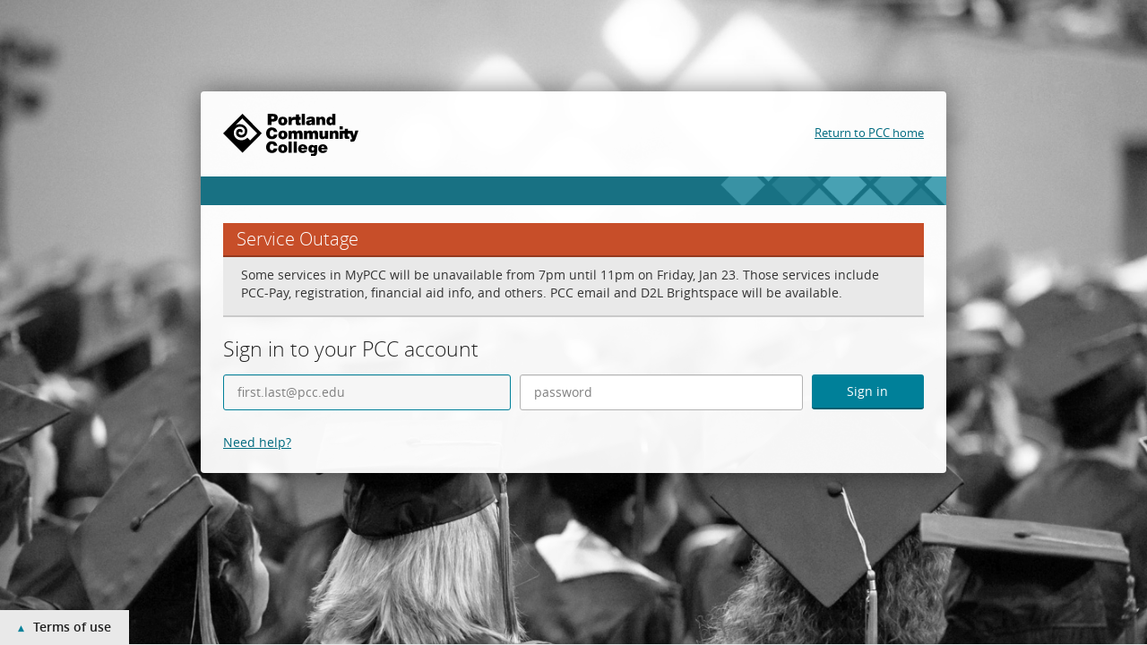

--- FILE ---
content_type: text/html;charset=UTF-8
request_url: https://authenticate.pcc.edu/authenticationendpoint/login.do?Name=PreLoginRequestProcessor&commonAuthCallerPath=%252Fcas%252Flogin&forceAuth=true&passiveAuth=false&service=https%3A%2F%2Fspaces.pcc.edu%2Fpages%2Fdiffpagesbyversion.action%3FpageId%3D52730950%26originalVersion%3D3%26revisedVersion%3D17&tenantDomain=carbon.super&sessionDataKey=fa1d326d-a0f0-4973-8268-fa0e9c9d25f5&relyingParty=spaces-datacenter&type=cas&sp=spaces-datacenter&isSaaSApp=false&authenticators=BasicAuthenticator%3ALOCAL
body_size: 5571
content:












































<!doctype html>
<html lang="en">
<head>
    <!-- header -->
    
        

<!-- localize.jsp MUST already be included in the calling script -->


<meta http-equiv="X-UA-Compatible" content="IE=edge">
<meta charset="utf-8">
<meta name="viewport" content="width=device-width, initial-scale=1.0">
<meta name="description" content="Log in to MyPCC to sign up for classes, check your student email, pay for classes, and more.">

<link href="libs/theme/wso2-default.min.css" rel="stylesheet">

<title>MyPCC Login | Portland Community College</title>

<style>
    html, body {
        height: 100%;
    }

    body {
        flex-direction: column;
        display: flex;
    }

    main {
        flex-shrink: 0;
    }

    main.center-segment {
        margin: auto;
        display: flex;
        align-items: center;
    }

    main.center-segment > .ui.container.medium {
        max-width: 450px !important;
    }

    main.center-segment > .ui.container.large {
        max-width: 700px !important;
    }

    main.center-segment > .ui.container > .ui.segment {
        padding: 3rem;
    }

    main.center-segment > .ui.container > .ui.segment .segment-form .buttons {
        margin-top: 1em;
    }

    main.center-segment > .ui.container > .ui.segment .segment-form .buttons.align-right button,
    main.center-segment > .ui.container > .ui.segment .segment-form .buttons.align-right input {
        margin: 0 0 0 0.25em;
    }

    main.center-segment > .ui.container > .ui.segment .segment-form .column .buttons.align-left button.link-button,
    main.center-segment > .ui.container > .ui.segment .segment-form .column .buttons.align-left input.link-button {
        padding: .78571429em 1.5em .78571429em 0;
    }

    main.center-segment > .ui.container > .ui.segment .segment-form {
        text-align: left;
    }

    main.center-segment > .ui.container > .ui.segment .segment-form .align-center {
        text-align: center;
    }

    main.center-segment > .ui.container > .ui.segment .segment-form .align-right {
        text-align: right;
    }
    
    .cookie-policy-message {
        font-size: 14px;
    }

    footer {
        padding: 2rem 0;
    }

    body .product-title .product-title-text {
        margin: 0;
    }

    body .center-segment .product-title .product-title-text {
        margin-top: 2em;
        margin-bottom: 1em;
    }

    .ui.menu.fixed.app-header .product-logo {
        padding-left: 0;
    }

    /* Table of content styling */

    main #toc {
        position: sticky;
        top: 93px;
    }

    main .ui.segment.toc {
        padding: 20px;
    }

    main .ui.segment.toc ul.ui.list.nav > li.sub {
        margin-left: 20px;
    }

    main .ui.segment.toc ul.ui.list.nav > li > a {
        color: rgba(0,0,0,.87);
        text-decoration: none;
    }

    main .ui.segment.toc ul.ui.list.nav > li:before {
        content: "\2219";
        font-weight: bold;
        font-size: 1.6em;
        line-height: 0.5em;
        display: inline-block;
        width: 1em;
        margin-left: -0.7em;
    }

    main .ui.segment.toc ul.ui.list.nav > li.sub:before {
        content: "\2192";
        margin-left: -1em;
    }

    main .ui.segment.toc ul.ui.list.nav > li:hover a {
        color: #ff5000;
        text-decoration: none;
    }

    main .ui.segment.toc ul.ui.list.nav > li:hover:before {
        color: #ff5000;
    }
</style>

<!------------ add the PCC styles ------------>
<link rel="stylesheet" href="/authenticationendpoint/pcc/styles/pcc.css" />
<link rel="icon" href="/authenticationendpoint/pcc/images/favicon.ico" type="image/x-icon">

<script src="libs/jquery_3.6.0/jquery-3.6.0.js"></script>

    

    
</head>
 
<body onload="checkSessionKey()">
	<!-- add PCC alerts (orange and red bar) -->
	<div id="alerts"></div>
    <main class="center-segment">
         
                   <div class="ui container medium center aligned middle aligned">
                
       

            <!-- product-title -->
            
                

<!-- localize.jsp MUST already be included in the calling script -->


<div class="product-title">
	<h1>
    <span style="position:absolute;left:-9999px;">Portland Community College | Portland, Oregon</span>
    <a href="https://www.pcc.edu" class="logo-link">
      <img class="logo" src="/authenticationendpoint/pcc/images/pcc-logo.svg" onerror="this.src='/authenticationendpoint/pcc/images/pcc-logo.png'; this.onerror=null;" alt="Portland Community College">
    </a>
  </h1>
	<a href="https://www.pcc.edu/" class="return-home">Return to PCC home</a>
	<div class="stripe"></div>
	<div id="outageMessage"></div>
</div>

            

            <div class="ui segment">
                <h2 class="ui header text-right-baseline">
                    
                        Sign in to your PCC account
                    
                </h2>
                
                <div class="segment-form text-right-baseline">
                    
                                        






























<script>
    function goBack() {
        window.history.back();
    }

    // Handle form submission preventing double submission.
    $(document).ready(function(){
        $.fn.preventDoubleSubmission = function() {
            $(this).on('submit',function(e){
                var $form = $(this);
                if ($form.data('submitted') === true) {
                    // Previously submitted - don't submit again.
                    e.preventDefault();
                    console.warn("Prevented a possible double submit event");
                } else {
                    e.preventDefault();

                    var isEmailUsernameEnabled = JSON.parse("false");
                    var tenantName = getParameterByName("tenantDomain");
                    var userName = document.getElementById("username");
                    var usernameUserInput = document.getElementById("usernameUserInput");

                    if (usernameUserInput) {
                        var usernameUserInputValue = usernameUserInput.value.trim();

                        if (tenantName && tenantName !== "null") {

                            if (isEmailUsernameEnabled) {

                                if (usernameUserInputValue.split("@").length <= 1) {
                                    var errorMessage = document.getElementById("error-msg");

                                    errorMessage.innerHTML = "Invalid Username. Username has to be an email address.";
                                    errorMessage.style.display = "block";

                                    return;
                                }

                                if (usernameUserInputValue.split("@").length === 2) {
                                    userName.value = usernameUserInputValue + "@" + tenantName;
                                }
                                else {
                                    userName.value = usernameUserInputValue;
                                }
                            } else {
                                if (usernameUserInputValue.split("@").length > 1) {
                                    userName.value = usernameUserInputValue;
                                } else {
                                    userName.value = usernameUserInputValue + "@" + tenantName;
                                }

                            }

                        } else {
                            userName.value = usernameUserInputValue;
                        }
                    }

                    if (userName.value) {
                        let contextPath = ""
                        if (contextPath !== "") {
                            contextPath = contextPath.startsWith('/') ? contextPath : "/" + contextPath
                            contextPath = contextPath.endsWith('/') ?
                                contextPath.substring(0, contextPath.length - 1) : contextPath
                        }
                        $.ajax({
                            type: "GET",
                            url: contextPath + "/logincontext?sessionDataKey=" + getParameterByName("sessionDataKey") +
                                "&relyingParty=" + getParameterByName("relyingParty") + "&tenantDomain=" + tenantName,
                            success: function (data) {
                                if (data && data.status == 'redirect' && data.redirectUrl && data.redirectUrl.length > 0) {
                                    window.location.href = data.redirectUrl;
                                } else if ($form.data('submitted') !== true) {
                                    $form.data('submitted', true);
                                    document.getElementById("loginForm").submit();
                                } else {
                                    console.warn("Prevented a possible double submit event.");
                                }
                            },
                            cache: false
                        });
                    }
                }
            });

            return this;
        };
        $('#loginForm').preventDoubleSubmission();
    });
</script>




<form class="ui large form" action="../commonauth" method="post" id="loginForm">
    

    
        <div class="ui visible negative message" style="display: none;" id="error-msg" role="alert" aria-atomic="true"></div>
    

    
        <div class="field small-12 medium-5 responsive-column first">
             
                  <div class="ui fluid left icon input">
                
						<label for="usernameUserInput" class="sr-only">Username</label>
            <input class="text-right-baseline"
                    type="text"
                    id="usernameUserInput"
                    value=""
                    name="usernameUserInput"
									 	autocapitalize="none"
										autofocus="true"
                    tabindex="1"
                    placeholder="first.last@pcc.edu"
                    required>
                <i aria-hidden="true" class="user icon"></i>
                <input id="username" name="username" type="hidden" value="null" aria-hidden="true">
            </div>
        </div>
    
        <div class="field small-12 medium-5 responsive-column">
 
                  <div class="ui fluid left icon input">
                
            		<label for="password" class="sr-only">Password</label>
                <input class="text-right-baseline"
                    type="password"
                    id="password"
                    name="password"
                    value=""
                    autocomplete="off"
										autocapitalize="none"
                    tabindex="2"
                    placeholder="password">
                <i aria-hidden="true" class="lock icon"></i>
            </div>
        </div>
    

    

    <!--<div class="buttons">
        
        <div class="field">
            Forgot
            
                <a id="usernameRecoverLink" tabindex="5" href="https://authenticate.pcc.edu/accountrecoveryendpoint/recoveraccountrouter.do?Name=PreLoginRequestProcessor&commonAuthCallerPath=%252Fcas%252Flogin&forceAuth=true&passiveAuth=false&service=https%3A%2F%2Fspaces.pcc.edu%2Fpages%2Fdiffpagesbyversion.action%3FpageId%3D52730950%26originalVersion%3D3%26revisedVersion%3D17&tenantDomain=carbon.super&sessionDataKey=fa1d326d-a0f0-4973-8268-fa0e9c9d25f5&relyingParty=spaces-datacenter&type=cas&sp=spaces-datacenter&isSaaSApp=false&authenticators=BasicAuthenticator%3ALOCAL&isUsernameRecovery=true&callback=https%3A%2F%2Fauthenticate.pcc.edu%3A443%2Fauthenticationendpoint%2Flogin.do%3FName%3DPreLoginRequestProcessor%26commonAuthCallerPath%3D%252Fcas%252Flogin%26forceAuth%3Dtrue%26passiveAuth%3Dfalse%26service%3Dhttps%3A%2F%2Fspaces.pcc.edu%2Fpages%2Fdiffpagesbyversion.action%3FpageId%3D52730950%26originalVersion%3D3%26revisedVersion%3D17%26tenantDomain%3Dcarbon.super%26sessionDataKey%3Dfa1d326d-a0f0-4973-8268-fa0e9c9d25f5%26relyingParty%3Dspaces-datacenter%26type%3Dcas%26sp%3Dspaces-datacenter%26isSaaSApp%3Dfalse%26authenticators%3DBasicAuthenticator%3ALOCAL">
                    Username
                </a>
                or
            
            <a id="passwordRecoverLink" tabindex="6" href="https://authenticate.pcc.edu/accountrecoveryendpoint/recoveraccountrouter.do?Name=PreLoginRequestProcessor&commonAuthCallerPath=%252Fcas%252Flogin&forceAuth=true&passiveAuth=false&service=https%3A%2F%2Fspaces.pcc.edu%2Fpages%2Fdiffpagesbyversion.action%3FpageId%3D52730950%26originalVersion%3D3%26revisedVersion%3D17&tenantDomain=carbon.super&sessionDataKey=fa1d326d-a0f0-4973-8268-fa0e9c9d25f5&relyingParty=spaces-datacenter&type=cas&sp=spaces-datacenter&isSaaSApp=false&authenticators=BasicAuthenticator%3ALOCAL&isUsernameRecovery=false&callback=https%3A%2F%2Fauthenticate.pcc.edu%3A443%2Fauthenticationendpoint%2Flogin.do%3FName%3DPreLoginRequestProcessor%26commonAuthCallerPath%3D%252Fcas%252Flogin%26forceAuth%3Dtrue%26passiveAuth%3Dfalse%26service%3Dhttps%3A%2F%2Fspaces.pcc.edu%2Fpages%2Fdiffpagesbyversion.action%3FpageId%3D52730950%26originalVersion%3D3%26revisedVersion%3D17%26tenantDomain%3Dcarbon.super%26sessionDataKey%3Dfa1d326d-a0f0-4973-8268-fa0e9c9d25f5%26relyingParty%3Dspaces-datacenter%26type%3Dcas%26sp%3Dspaces-datacenter%26isSaaSApp%3Dfalse%26authenticators%3DBasicAuthenticator%3ALOCAL">
                Password
            </a>
            ?
        </div>
        

        
    </div>-->

    <!--<div class="ui divider hidden"></div>-->

    <!--<div class="field">
          
                  <div class="ui checkbox">
                
        <div class="ui checkbox">
            <input tabindex="3" type="checkbox" id="chkRemember" name="chkRemember">
            <label>Remember me on this computer</label>
        </div>
    </div>-->
    <input type="hidden" name="sessionDataKey" value='fa1d326d-a0f0-4973-8268-fa0e9c9d25f5'/>

    <!--<div class="ui divider hidden"></div>-->

    <!--<div class="cookie-policy-message">
        After a successful sign in, we use a cookie in your browser to track your session. You can refer our
        <a href="cookie_policy.do" target="policy-pane">
            Cookie Policy
        </a>
        for more details.
        <br><br>
        By signing in, you agree to our
        <a href="privacy_policy.do" target="policy-pane">
            Privacy Policy
        </a>
    </div>-->
    <!--<div class="ui divider hidden"></div>-->

    <!--<div class="ui two column stackable grid">-->
			<div class="small-12 medium-2 responsive-column last">
        <!--<div class="column mobile center aligned tablet left aligned computer left aligned buttons tablet no-padding-left-first-child computer no-padding-left-first-child">
            
            <button
                type="button"
                onclick="window.location.href='https://authenticate.pcc.edu/accountrecoveryendpoint/register.do?Name=PreLoginRequestProcessor&commonAuthCallerPath=%252Fcas%252Flogin&forceAuth=true&passiveAuth=false&service=https%3A%2F%2Fspaces.pcc.edu%2Fpages%2Fdiffpagesbyversion.action%3FpageId%3D52730950%26originalVersion%3D3%26revisedVersion%3D17&tenantDomain=carbon.super&sessionDataKey=fa1d326d-a0f0-4973-8268-fa0e9c9d25f5&relyingParty=spaces-datacenter&type=cas&sp=spaces-datacenter&isSaaSApp=false&authenticators=BasicAuthenticator%3ALOCAL&callback=https%3A%2F%2Fauthenticate.pcc.edu%3A443%2Fauthenticationendpoint%2Flogin.do%3FName%3DPreLoginRequestProcessor%26commonAuthCallerPath%3D%252Fcas%252Flogin%26forceAuth%3Dtrue%26passiveAuth%3Dfalse%26service%3Dhttps%3A%2F%2Fspaces.pcc.edu%2Fpages%2Fdiffpagesbyversion.action%3FpageId%3D52730950%26originalVersion%3D3%26revisedVersion%3D17%26tenantDomain%3Dcarbon.super%26sessionDataKey%3Dfa1d326d-a0f0-4973-8268-fa0e9c9d25f5%26relyingParty%3Dspaces-datacenter%26type%3Dcas%26sp%3Dspaces-datacenter%26isSaaSApp%3Dfalse%26authenticators%3DBasicAuthenticator%3ALOCAL';"
                class="ui large button link-button"
                id="registerLink"
                tabindex="8"
                role="button">
                    create.account
            </button>
            
        </div>-->
        <div class="column mobile center aligned tablet right aligned computer right aligned buttons tablet no-margin-right-last-child computer no-margin-right-last-child">
            <button
                type="submit"
                class="ui primary large button"
                tabindex="4"
                role="button">
                    Sign in
            </button>
        </div>
    </div>

    
    
</form>
<!-- add PCC help links -->
<div style="clear:both;"></div>
<div style="margin-top:10px;"><a href="https://www.pcc.edu/sspr">Need help?</a></div>
                                    
                    
                
                    
                    
                </div>
            </div>
        </div>
    </main>

    <!-- product-footer -->
    
        

<!-- localize.jsp MUST already be included in the calling script -->


<!-- footer -->

                    <footer class="footer" style="text-align: center">
                
    <!--<div class="container-fluid">
        <p>MyPCC Login | Portland Community College &copy;
            <script>document.write(new Date().getFullYear());</script>
        </p>
    </div>-->
</footer>

    

    <!-- footer -->
    
        

<script src="libs/theme/semantic.min.js"></script>

<!-- add PCC scripts -->
<script src="/authenticationendpoint/pcc/scripts/pcc.js"></script>

<!-- alert.pcc.edu -->
<script>
$.getJSON( "https://www.pcc.edu/_feeds/alerts/alert.json", function( data ) { // cache
  $.each(data, function(key, val){
    if(val['text'].trim()){ // skip blank
      switch(val['path']){
      case '/':       // Alert - red bar
        $("#alerts").prepend('<div id="alert">'+val['text']+'</div>');
        break;
      case '/announcement/':  // Announcement - orange bar
        $("#alerts").append('<div id="alert-announcement">'+val['text']+'</div>');
        break;
      case '/mypcc/':   // MyPCC outage - yellow bar
        $( "div#outageMessage" ).html('<div class="bulletin"><h4>'+val['title']+'</h4><p>'+val['text']+'</p></div>');
        break;
      }
    }
  });
});
</script>

<!-- add PCC policy statement -->
<div id="policy-bottom" class="policy-hide" tabindex="0">
  <h3>Terms of use</h3>
  <p>MyPCC is an online community for the students, faculty, and staff of Portland Community College. MyPCC is a secure site that allows you to check email, register for PCC courses, communicate with other students and faculty, and take care of all aspects of college business.</p>
  <p>Be advised that by entering your username and password on this site, you are requesting access to PCC systems and agree to the conditions of all applicable policies and contracts. Students also agree to the conditions of the <a href="//www.pcc.edu/about/policy/student-rights/student-rights.pdf#code-of-student-conduct">Code of Student Conduct</a>. Employees agree to abide by all applicable employee <a href="//www.pcc.edu/about/policy/">policies</a> and contracts. Your PCC account, including your pcc.edu email address, is provided for access to PCC systems only. Do not use your PCC credentials to create accounts or authenticate to external services not provided or supported by PCC.</p>
</div>
    

    
    <script>
        function checkSessionKey() {
            var proxyPath = ""
            $.ajax({
                type: "GET",
                url: proxyPath + "/logincontext?sessionDataKey=" + getParameterByName("sessionDataKey") +
                    "&relyingParty=" + getParameterByName("relyingParty") + "&tenantDomain="
                    + getParameterByName("tenantDomain"),
                success: function (data) {
                    if (data && data.status == 'redirect' && data.redirectUrl && data.redirectUrl.length > 0) {
                        window.location.href = data.redirectUrl;
                    }
                },
                cache: false
            });
        }

        function getParameterByName(name, url) {
            if (!url) {
                url = window.location.href;
            }
            name = name.replace(/[\[\]]/g, '\$&');
            var regex = new RegExp('[?&]' + name + '(=([^&#]*)|&|#|$)'),
            results = regex.exec(url);
            if (!results) return null;
            if (!results[2]) return "";
            return decodeURIComponent(results[2].replace(/\+/g, ' '));
        }

        $(document).ready(function () {
            $('.main-link').click(function () {
                $('.main-link').next().hide();
                $(this).next().toggle('fast');
                var w = $(document).width();
                var h = $(document).height();
                $('.overlay').css("width", w + "px").css("height", h + "px").show();
            });
            
            $('.overlay').click(function () {
                $(this).hide();
                $('.main-link').next().hide();
            });

            
        });
    
        function myFunction(key, value, name) {
            var object = document.getElementById(name);
            var domain = object.value;


            if (domain != "") {
                document.location = "../commonauth?idp=" + key + "&authenticator=" + value +
                        "&sessionDataKey=fa1d326d-a0f0-4973-8268-fa0e9c9d25f5&domain=" +
                        domain;
            } else {
                document.location = "../commonauth?idp=" + key + "&authenticator=" + value +
                        "&sessionDataKey=fa1d326d-a0f0-4973-8268-fa0e9c9d25f5";
            }
        }

        function handleNoDomain(elem, key, value) {
            var linkClicked = "link-clicked";
            if ($(elem).hasClass(linkClicked)) {
                console.warn("Preventing multi click.")
            } else {
                $(elem).addClass(linkClicked);
                
                document.location = "../commonauth?idp=" + key + "&authenticator=" + value +
                    "&sessionDataKey=fa1d326d-a0f0-4973-8268-fa0e9c9d25f5" +
                    "";
            }
        }
    
        window.onunload = function(){};

        function changeUsername (e) {
            document.getElementById("changeUserForm").submit();
        }

        $('.isHubIdpPopupButton').popup({
            popup: '.isHubIdpPopup',
            on: 'click',
            position: 'top left',
            delay: {
                show: 300,
                hide: 800
            }
        });
    </script>

    
</body>
</html>

--- FILE ---
content_type: text/css
request_url: https://authenticate.pcc.edu/authenticationendpoint/pcc/styles/pcc.css
body_size: 2771
content:
/* ----------------------------------------------------------------
  login page for PCC apps
---------------------------------------------------------------- */
/* --------------------------------------
  	imports
-------------------------------------- */
@import url(../fonts/open-sans/stylesheet.css);
/* ----------------------------------------------------------------
    typography
---------------------------------------------------------------- */
/* --------------------------------------
  	headings
-------------------------------------- */
h1, h2, h3, h4, h5, h6 {
  font-family: open_sanslight, Helvetica, Arial, sans-serif;
  font-style: normal;
  font-weight: normal; }
  h1 a, h2 a, h3 a, h4 a, h5 a, h6 a {
    font-family: open_sanslight, Helvetica, Arial, sans-serif;
    font-style: normal;
    font-weight: normal; }
  h1 em, h1 i, h2 em, h2 i, h3 em, h3 i, h4 em, h4 i, h5 em, h5 i, h6 em, h6 i {
    font-family: open_sanslight, Helvetica, Arial, sans-serif;
    font-style: normal;
    font-weight: normal; }
  h1 strong, h1 b, h2 strong, h2 b, h3 strong, h3 b, h4 strong, h4 b, h5 strong, h5 b, h6 strong, h6 b {
    font-family: open_sanslight, Helvetica, Arial, sans-serif;
    font-style: normal;
    font-weight: normal; }

/* --------------------------------------
  	bold and italics
-------------------------------------- */
strong, b {
  font-family: open_sanssemibold, Helvetica, Arial, sans-serif;
  font-style: normal;
  font-weight: normal; }

em, i {
  font-family: open_sansitalic, Helvetica, Arial, sans-serif;
  font-style: normal;
  font-weight: normal; }

/* --------------------------------------
  	paragraphs
-------------------------------------- */
p {
  font-size: 14.4px; }

/* --------------------------------------
  	links
-------------------------------------- */
a {
  font-family: open_sansregular, Helvetica, Arial, sans-serif;
  font-style: normal;
  font-weight: normal;
  color: #006b80;
  font-size: 14.4px;
  text-decoration: underline; }
  a:hover, a:visited:hover, a:focus {
    color: #162330; }
  a:link:focus, a:visited:focus {
    color: #162330; }
  a:visited {
    color: #005e70; }
  a:link:active, a:visited:active {
    color: #263c53; }

/* ----------------------------------------------------------------
    body / container ui
---------------------------------------------------------------- */
body {
  font-family: open_sansregular, Helvetica, Arial, sans-serif;
  font-style: normal;
  font-weight: normal;
  background: #e9e9e9 url("../images/background.jpg") no-repeat fixed center center/cover;
  margin: 0; }

/* --------------------------------------
  	white box
-------------------------------------- */
main.center-segment {
  margin: 0 !important; }
  main.center-segment > .ui.container.medium.middle {
    -webkit-box-shadow: 0 0 30px rgba(0, 0, 0, 0.5);
    -moz-box-shadow: 0 0 30px rgba(0, 0, 0, 0.5);
    box-shadow: 0 0 30px rgba(0, 0, 0, 0.5);
    background: rgba(255, 255, 255, 0.95);
    border-radius: 4px;
    max-width: 100% !important;
    margin: 8% auto 10%;
    padding: 25px;
    text-align: left;
    width: 65%; }
  main.center-segment h1 {
    margin: 0; }
  main.center-segment .logo {
    height: auto;
    width: 151px; }
  main.center-segment .return-home {
    float: right;
    font-size: 13.4px;
    margin-top: -48px; }

/* --------------------------------------
  	stripe
-------------------------------------- */
.stripe {
  background: #008099;
  background: linear-gradient(rgba(0, 128, 153, 0.7), rgba(0, 128, 153, 0.7)), url("../images/default-header.png");
  background-repeat: no-repeat;
  background-color: #008099;
  background-size: cover;
  margin: 10px -25px 0;
  padding: 16px; }

/* ----------------------------------------------------------------
    form components
---------------------------------------------------------------- */
/* --------------------------------------
  	remove unneeded styles 
    from their form container
-------------------------------------- */
.ui.segment {
  background: none;
  border: none;
  box-shadow: none;
  padding: 0 !important; }

/* --------------------------------------
  	"sign in to your account" heading
-------------------------------------- */
h2.ui.header {
  font-family: open_sanslight, Helvetica, Arial, sans-serif;
  font-style: normal;
  font-weight: normal;
  font-size: 23.4px;
  margin-top: 20px !important; }

/* --------------------------------------
  	responsive inputs and button widths
-------------------------------------- */
.responsive-column {
  clear: none !important;
  float: left;
  padding: 0 5px; }

.small-12 {
  width: 100%; }

.medium-5 {
  width: 41.66666667%; }

.medium-2 {
  width: 16.66666667%; }

#loginForm .responsive-column.first {
  padding-left: 0; }
#loginForm .responsive-column.last {
  padding-right: 0; }

/* --------------------------------------
  	inputs
-------------------------------------- */
#loginForm .field input {
  border: 1px solid #b3b3b3;
  box-shadow: inset 0 1px 1px rgba(0, 0, 0, 0.075);
  height: 40px;
  font-size: 14.4px;
  padding: 10px 15px !important; }
  #loginForm .field input + i {
    display: none; }
  #loginForm .field input::placeholder {
    font-family: open_sansregular, Helvetica, Arial, sans-serif;
    font-style: normal;
    font-weight: normal;
    color: gray;
    opacity: 1; }
  #loginForm .field input:focus {
    background: #f6f6f6;
    border-color: #008099; }

input:-webkit-autofill {
  -webkit-box-shadow: 0 0 0px 1000px #fff inset; }

/* --------------------------------------
  	button
-------------------------------------- */
main.center-segment > .ui.container > .ui.segment .segment-form .buttons {
  margin-top: 0 !important; }
  main.center-segment > .ui.container > .ui.segment .segment-form .buttons button {
    font-family: open_sansregular, Helvetica, Arial, sans-serif;
    font-style: normal;
    font-weight: normal;
    background: #008099;
    border-bottom: 2px solid #005e70;
    color: #fff;
    font-size: 14.4px;
    height: 39px;
    margin: 0;
    padding: 10px 15px;
    width: 100%; }
    main.center-segment > .ui.container > .ui.segment .segment-form .buttons button:hover, main.center-segment > .ui.container > .ui.segment .segment-form .buttons button:active, main.center-segment > .ui.container > .ui.segment .segment-form .buttons button:focus {
      background: #263c53;
      border-bottom: 2px solid #1e2f42;
      color: #fff; }

/* --------------------------------------
  	login help links
-------------------------------------- */
#help-links {
  float: right;
  margin-top: 10px; }
  #help-links a {
    margin: 0 0 0 10px; }
    #help-links a:focus {
      outline: 1px solid #008099; }

/* --------------------------------------
  	error messages
-------------------------------------- */
.ui.negative.message {
  background: #fde9e9;
  border: 1px solid #f9b0b2;
  box-shadow: none;
  font-size: 14.4px; }
  .ui.negative.message, .ui.negative.message .header {
    font-family: open_sansregular, Helvetica, Arial, sans-serif;
    font-style: normal;
    font-weight: normal;
    color: #9e0c0f; }
  .ui.negative.message p {
    opacity: 1; }

/* ----------------------------------------------------------------
    other page elements
---------------------------------------------------------------- */
/* --------------------------------------
  	policy statement on the bottom
-------------------------------------- */
#policy-bottom {
  -webkit-transition: max-height 0.4s ease-in-out;
  -moz-transition: max-height 0.4s ease-in-out;
  -ms-transition: max-height 0.4s ease-in-out;
  -o-transition: max-height 0.4s ease-in-out;
  transition: max-height 0.4s ease-in-out;
  bottom: 0;
  left: 0;
  overflow: hidden;
  position: fixed; }
  #policy-bottom h3 {
    font-family: open_sanssemibold, Helvetica, Arial, sans-serif;
    font-style: normal;
    font-weight: normal;
    background: #e9e9e9;
    display: inline-block;
    font-size: 14.4px;
    margin: 0;
    padding: 10px 20px;
    width: auto; }
    #policy-bottom h3:hover {
      cursor: pointer; }
  #policy-bottom p {
    background: #e9e9e9;
    color: #595959;
    display: block;
    margin: 0;
    padding: 20px;
    width: 100%; }
    #policy-bottom p + p {
      margin-top: -5px;
      padding-top: 0; }
  #policy-bottom p, #policy-bottom a {
    font-size: 13.4px; }
  #policy-bottom.policy-show h3::before, #policy-bottom.policy-hide h3::before {
    color: #008099;
    display: inline-block;
    position: relative; }
  #policy-bottom.policy-show {
    max-height: 500px; }
    #policy-bottom.policy-show h3::before {
      content: "\25be";
      padding-right: 10px; }
  #policy-bottom.policy-hide {
    max-height: 39px; }
    #policy-bottom.policy-hide h3::before {
      content: "\25be";
      padding-left: 10px;
      top: 3px;
      -webkit-transform: rotate(180deg);
      -moz-transform: rotate(180deg);
      -o-transform: rotate(180deg);
      -ms-transform: rotate(180deg);
      transform: rotate(180deg); }

/* --------------------------------------
  	bulletin box in main white box
-------------------------------------- */
.bulletin {
  background: #e9e9e9;
  border-bottom: 2px solid #cacaca;
  color: #333;
  margin: 20px 0;
  padding-bottom: 15px; }
  .bulletin h4 {
    background: #C74E29;
    border-bottom: 2px solid #943a1f;
    color: #fff;
    font-size: 20.4px;
    font-weight: 300;
    margin: 0;
    padding: 5px 15px; }
  .bulletin p {
    padding: 10px 20px 0; }

/* --------------------------------------
  	alert at top of page
-------------------------------------- */
#alert,
#alert-announcement {
  background: #9e0c0f;
  color: #fff;
  padding: 10px 10px 12px;
  text-align: center; }
  #alert a,
  #alert-announcement a {
    color: #fff; }
    #alert a:focus,
    #alert-announcement a:focus {
      outline: 1px solid #e9e9e9; }
    #alert a:hover,
    #alert-announcement a:hover {
      color: #e9e9e9;
      outline: none; }

#alert-announcement {
  background: #C74E29; }

/* --------------------------------------
  	feedback/new mypcc callout
-------------------------------------- */
/*--- fade-in animation ---*/
@-webkit-keyframes feedback {
  from {
    opacity: 0; }
  to {
    opacity: 1; } }
@keyframes feedback {
  from {
    opacity: 0; }
  to {
    opacity: 1; } }
.feedback {
  -webkit-border-radius: 10px 10px 10px 10px;
  -moz-border-radius: 10px 10px 10px 10px;
  border-radius: 10px 10px 10px 10px;
  background: #c2e8f0;
  border-bottom: 2px solid #91d6e3;
  color: #333;
  -webkit-animation-duration: 2s;
  -webkit-animation-name: feedback;
  animation-duration: 2s;
  animation-name: feedback;
  margin: 20px 0;
  padding: 20px; }
  .feedback p {
    margin: 0;
    padding: 0; }

/* --------------------------------------
  	login failed message
-------------------------------------- */
.login-error.text-danger {
  margin-top: 20px; }
  .login-error.text-danger .text-normal {
    font-size: 19.4px; }

.new-user {
  color: #333;
  display: block;
  font-size: 10.4px;
  padding: 5px 0 10px 19px; }

#username.invalid {
  border: 1px solid #9e0c0f !important; }

/* --------------------------------------
  	footer
-------------------------------------- */
.footer {
  padding: 0; }

/* --------------------------------------
  	screenreader only
-------------------------------------- */
.sr-only {
  height: 1px;
  left: -9999px;
  position: absolute;
  width: 1px; }

/* ----------------------------------------------------------------
    media queries
---------------------------------------------------------------- */
/* --------------------------------------
  	extra large screens
-------------------------------------- */
@media only screen and (min-width: 1500px) {
  main.center-segment > .ui.container.medium.middle {
    width: 50%; } }
/* --------------------------------------
  	medium screens
-------------------------------------- */
@media only screen and (min-width: 767px) and (max-width: 992px) {
  body {
    background-image: url("../images/background-medium.jpg"); }

  main.center-segment > .ui.container.medium.middle {
    margin-top: 5%;
    margin-bottom: 5%;
    width: 80%; }
    main.center-segment > .ui.container.medium.middle .stripe {
      background: #008099;
      background: linear-gradient(rgba(0, 128, 153, 0.7), rgba(0, 128, 153, 0.7)), url("../images/default-header-medium.png");
      background-repeat: no-repeat;
      background-color: #008099;
      background-size: cover; } }
/* --------------------------------------
  	small screens
-------------------------------------- */
@media only screen and (max-width: 768px) {
  body {
    background-image: url("../images/background-small.jpg"); }

  main.center-segment > .ui.container.medium.middle {
    margin-top: 4%;
    margin-bottom: 70px;
    width: 90%; }
    main.center-segment > .ui.container.medium.middle h1, main.center-segment > .ui.container.medium.middle a.return-home {
      display: block;
      float: none !important;
      margin-top: 0 !important;
      text-align: center;
      width: 100%; }
    main.center-segment > .ui.container.medium.middle .stripe {
      background: #008099;
      background: linear-gradient(rgba(0, 128, 153, 0.7), rgba(0, 128, 153, 0.7)), url("../images/default-header-small.png");
      background-repeat: no-repeat;
      background-color: #008099;
      background-size: cover;
      margin-top: 25px; }

  #policy-bottom h3 {
    font-size: 13.4px;
    padding: 7px 15px; }
  #policy-bottom p, #policy-bottom a {
    font-size: 12.4px; }
  #policy-bottom.policy-hide {
    max-height: 30px; }

  .responsive-column {
    float: none;
    padding-left: 0;
    padding-right: 0; }

  .medium-5 {
    width: 100%; }

  .medium-2 {
    float: left;
    width: 25%; }

  #help-links {
    margin: -5px -9px 0 0;
    width: 75%; }
    #help-links a {
      float: right;
      font-size: 13.4px;
      padding: 0 10px 10px 0; } }


--- FILE ---
content_type: application/javascript
request_url: https://authenticate.pcc.edu/authenticationendpoint/pcc/scripts/pcc.js
body_size: 1515
content:
$(document).ready(function(){

  // policy statement hide/show toggle
  $("#policy-bottom").on("mousedown focus", function(e) {
    e.preventDefault(); // click or focus: not both!
    if(e.type=="mousedown"){
      $(this).toggleClass("policy-show policy-hide");
    }
    else if(e.type=="focus"){
      $(this).attr('class','policy-show');
    }
  });
  $("#policy-bottom a:last").blur( function(){
    $("#policy-bottom").attr('class','policy-hide'); // leaving last link closes
  });

        // username fix-ups
        $('#loginForm').on('submit', function() {
                var $input = $(this).find('input[name="username"]');
                if ($input.length) {
                        var username = $input.val();

                        // mitigate pre-5.8 username whitespace bug
                        username = $.trim(username);

                        // automatically correct attempts to use email address instead of username
                        username = username.replace(/\s*\@pcc(\.edu)?\s*$/gi, '');

                        $input.val(username);
                }
        });
});

// Google Analytics
(function(i,s,o,g,r,a,m){i['GoogleAnalyticsObject']=r;i[r]=i[r]||function(){
(i[r].q=i[r].q||[]).push(arguments)},i[r].l=1*new Date();a=s.createElement(o),
m=s.getElementsByTagName(o)[0];a.async=1;a.src=g;m.parentNode.insertBefore(a,m)
})(window,document,'script','https://www.google-analytics.com/analytics.js','ga');
ga('create', 'UA-1329150-1', 'auto');
ga('send', 'pageview');


--- FILE ---
content_type: image/svg+xml
request_url: https://authenticate.pcc.edu/authenticationendpoint/pcc/images/pcc-logo.svg
body_size: 4753
content:
<?xml version="1.0" encoding="utf-8"?>
<!-- Generator: Adobe Illustrator 24.0.0, SVG Export Plug-In . SVG Version: 6.00 Build 0)  -->
<svg version="1.1" id="Layer_1" xmlns="http://www.w3.org/2000/svg" xmlns:xlink="http://www.w3.org/1999/xlink" x="0px" y="0px"
	 viewBox="0 0 151 46.8" style="enable-background:new 0 0 151 46.8;" xml:space="preserve">
<path d="M0,21.6l21.6,21.6l21.6-21.6L21.6,0L0,21.6z M31.5,15.2l6.5,6.5l-7.8,7.8l-3.1-3.1c-2.1,2.2-4.7,2.9-6.7,2.9
	C9.5,29.1,9.2,14.5,18.7,14.3c3-0.1,5.7,1.7,5.6,5.2c-0.1,5.2-7,4.9-7,1.7c0-0.7,0.6-1.4,1.3-1.4c1,0,1,0.9,1.9,0.9
	c0.7,0,1.3-0.6,1.3-1.3c0.2-3.5-7.2-4.2-7.4,1.7c-0.3,6.5,11.9,8,12.6-1.7c0.4-5.1-6-10.2-12.9-6.9l7.4-7.3L31.5,15.2z M55.5,5.7
	c0.9,0,1.6-0.3,1.6-1.5c0-1.2-1.3-1.3-2.2-1.3h-1.2v2.8C53.7,5.7,55.5,5.7,55.5,5.7z M49.7,12.5V0.1h6c3.5,0,5.3,1.7,5.3,4.2
	c0,2.6-1.6,4.4-5.1,4.4h-2v3.8H49.7z M65.1,7.9c0,1.7,0.6,2.4,1.5,2.4c1,0,1.5-0.8,1.5-2.4c0-1.3-0.6-2.3-1.5-2.3
	C65.4,5.6,65.1,6.9,65.1,7.9 M66.6,3.3c3.2,0,5.1,1.9,5.1,4.7c0,3.3-2.2,4.9-5.1,4.9s-5.1-1.6-5.1-4.7C61.4,5,63.5,3.3,66.6,3.3"/>
<path d="M86.4,6.7V3.5h-1.7V0.7h-3.5v2.8h-0.8c-0.1,0-1.2,0-1.3,0c-1.4,0-2.1,0.6-2.8,1.8h-0.1V3.5h-3.3v9h3.6V9.4
	c0-1.9,0.8-2.6,2.2-2.6c0.2,0,1.3-0.1,1.6,0h0.8v2.6c0,3.1,0.6,3.5,5.3,3.2V10h-0.6c-1,0-1.1-0.3-1.1-1.1V6.7H86.4z M87.7,0h3.6
	v12.4h-3.6L87.7,0z M98.9,8.6c-1.2,0.6-2.7,0.3-2.7,1.5c0,0.4,0.4,0.8,1.1,0.8C98.6,10.8,99,9.8,98.9,8.6 M102.5,12.5h-3.4v-1
	c-1,1-2,1.3-3.4,1.3c-1.7,0-3.2-0.8-3.2-2.7c0-4.1,6.4-2.2,6.4-3.9c0-0.6-0.8-0.8-1.2-0.8c-0.5,0-1.2,0.1-1.3,0.9H93
	c0-1.9,1.4-3.1,4.9-3.1c4.2,0,4.5,1.6,4.5,3.8L102.5,12.5L102.5,12.5z M104.1,3.5h3.3v1.4c0.8-1.1,1.7-1.7,3.1-1.7
	c2.4,0,3.5,1.4,3.5,3.9v5.4h-3.6V7.7c0-0.9-0.2-1.7-1.3-1.7c-1.1,0-1.4,0.7-1.4,1.9v4.6H104L104.1,3.5L104.1,3.5z M121.8,8.1
	c0-1-0.3-2.1-1.5-2.1c-1.2,0-1.5,1.1-1.5,2.2c0,1,0.2,2,1.4,2C121.4,10.2,121.8,9.2,121.8,8.1 M122.1,12.5v-1.2
	c-0.8,1.1-1.6,1.5-2.8,1.5c-2.7,0-4.1-2-4.1-4.6c0-3,1.7-4.9,3.8-4.9c1.1,0,1.9,0.3,2.7,1.2V0.1h3.6v12.4H122.1z M56.6,20.1
	c-0.1-1.3-0.9-2-2.2-2c-1.5,0-2.3,1.3-2.3,3.6c0,1.7,0.3,3.4,2.4,3.4c1.3,0,1.9-0.9,2.1-2.1h3.9c-0.3,3.2-2.6,5.1-5.9,5.1
	c-4.1,0-6.6-2.5-6.6-6.5s2.7-6.5,6.2-6.5c3.8,0,5.9,1.9,6.3,5.1L56.6,20.1L56.6,20.1z M73,18.8h3.3v1.3c0.4-0.7,1.6-1.6,2.9-1.6
	c1.6,0,2.5,0.7,2.9,1.7c0.8-1.1,1.8-1.7,3.1-1.7c2.6,0,3.5,1.5,3.5,4v5.4H85v-4.6c0-1.3-0.3-1.9-1.2-1.9c-1,0-1.3,0.9-1.3,2v4.5H79
	v-4.6c0-1.3-0.3-1.9-1.2-1.9c-1,0-1.3,0.9-1.3,2v4.5h-3.6L73,18.8L73,18.8z M90.3,18.8h3.3v1.3c0.4-0.7,1.6-1.6,2.9-1.6
	c1.6,0,2.5,0.7,2.9,1.7c0.8-1.1,1.8-1.7,3.1-1.7c2.6,0,3.5,1.5,3.5,4v5.4h-3.6v-4.6c0-1.3-0.3-1.9-1.2-1.9c-1,0-1.3,0.9-1.3,2v4.5
	h-3.6v-4.6c0-1.3-0.3-1.9-1.2-1.9c-1,0-1.3,0.9-1.3,2v4.5h-3.6L90.3,18.8L90.3,18.8z M117.3,27.8H114v-1.3c-0.9,1.3-1.8,1.6-3.3,1.6
	c-1.9,0-3.3-1.2-3.3-3.8v-5.5h3.5v4.9c0,1.3,0.4,1.7,1.3,1.7c1,0,1.4-0.8,1.4-2.2v-4.4h3.6V27.8z M118.9,18.8h3.3v1.4
	c0.8-1.1,1.7-1.7,3.1-1.7c2.4,0,3.5,1.4,3.5,3.9v5.4h-3.6V23c0-0.9-0.2-1.7-1.3-1.7c-1.1,0-1.4,0.7-1.4,1.9v4.6h-3.6L118.9,18.8
	L118.9,18.8z M56.6,35.4c-0.1-1.3-0.9-2-2.2-2c-1.5,0-2.3,1.3-2.3,3.6c0,1.7,0.3,3.4,2.4,3.4c1.3,0,1.9-0.9,2.1-2.1h3.9
	c-0.3,3.2-2.6,5.1-5.9,5.1c-4.1,0-6.6-2.5-6.6-6.5s2.7-6.5,6.2-6.5c3.8,0,5.9,1.9,6.3,5.1L56.6,35.4L56.6,35.4z M73,30.7h3.6v12.4
	H73V30.7z M78.7,30.7h3.5v12.4h-3.5V30.7z M90.5,37.6c0-0.8-0.8-1.6-1.6-1.6c-1,0-1.7,0.6-1.7,1.6H90.5z M87.3,39.4
	c0,1,0.8,1.8,1.8,1.8c0.6,0,1.1-0.3,1.3-0.8h3.4c-0.6,2.2-2.9,3-5,3c-2.9,0-5.1-1.7-5.1-4.7s2.2-4.9,5.1-4.9c3.3,0,5.4,2.3,5.3,5.6
	L87.3,39.4L87.3,39.4z M98.7,39c0,0.9,0.4,1.7,1.4,1.7c1.1,0.1,1.5-0.9,1.5-1.9s-0.3-1.9-1.5-1.9C99,36.9,98.7,37.9,98.7,39
	 M100.1,44.4c1,0,1.5-0.1,1.5-1.4v-0.8c-0.5,0.5-1.3,1-2.6,1c-2.5,0-3.9-1.9-3.9-4.2c0-2.2,1-4.6,4-4.6c1.1,0,2.1,0.6,2.7,1.5v-1.2
	h3.1V42c0,1.9-0.5,3.6-1.8,4.5c-0.8,0.6-2.7,0.3-3.8,0.4h-1.2c0,0,0-1.7,0-2.4L100.1,44.4L100.1,44.4z M112.9,37.6
	c0-0.8-0.8-1.6-1.6-1.6c-1,0-1.7,0.6-1.7,1.6H112.9z M109.7,39.4c0,1,0.8,1.8,1.8,1.8c0.6,0,1.1-0.3,1.3-0.8h3.4c-0.6,2.2-2.9,3-5,3
	c-2.9,0-5.1-1.7-5.1-4.7s2.2-4.9,5.1-4.9c3.3,0,5.4,2.3,5.3,5.6L109.7,39.4L109.7,39.4z M130,13.8h3.6v3.6H130V13.8z M147.5,18.8
	l-1.6,5.6l-1.6-5.6h-5.1v-2.2h-3.5v2.2H130v9h3.6v-5.7h1.9v2.5c0,3.1,0.6,3.5,5.3,3.2v-2.6h-0.6c-1,0-1.1-0.3-1.1-1.1v-2h2.9
	l1.7,4.9c0.3,1,0.1,1.3-1,1.3c-0.2,0-0.5,0-0.8,0v2.5c0.3,0,0.9,0.1,1.6,0.1c3.2,0,3.5-0.9,4.5-3.7l2.9-8.5H147.5z M65.1,23.2
	c0,1.7,0.6,2.4,1.5,2.4c1,0,1.5-0.8,1.5-2.4c0-1.3-0.6-2.3-1.5-2.3C65.5,21,65.1,22.3,65.1,23.2 M66.7,18.6c3.2,0,5.1,1.9,5.1,4.7
	c0,3.3-2.2,4.9-5.1,4.9s-5.1-1.6-5.1-4.7C61.5,20.3,63.6,18.6,66.7,18.6 M65.1,38.5c0,1.7,0.6,2.4,1.5,2.4c1,0,1.5-0.8,1.5-2.4
	c0-1.3-0.6-2.3-1.5-2.3C65.4,36.3,65.1,37.5,65.1,38.5 M66.6,33.8c3.2,0,5.1,1.9,5.1,4.7c0,3.3-2.2,4.9-5.1,4.9s-5.1-1.6-5.1-4.7
	C61.5,35.6,63.5,33.8,66.6,33.8"/>
</svg>
